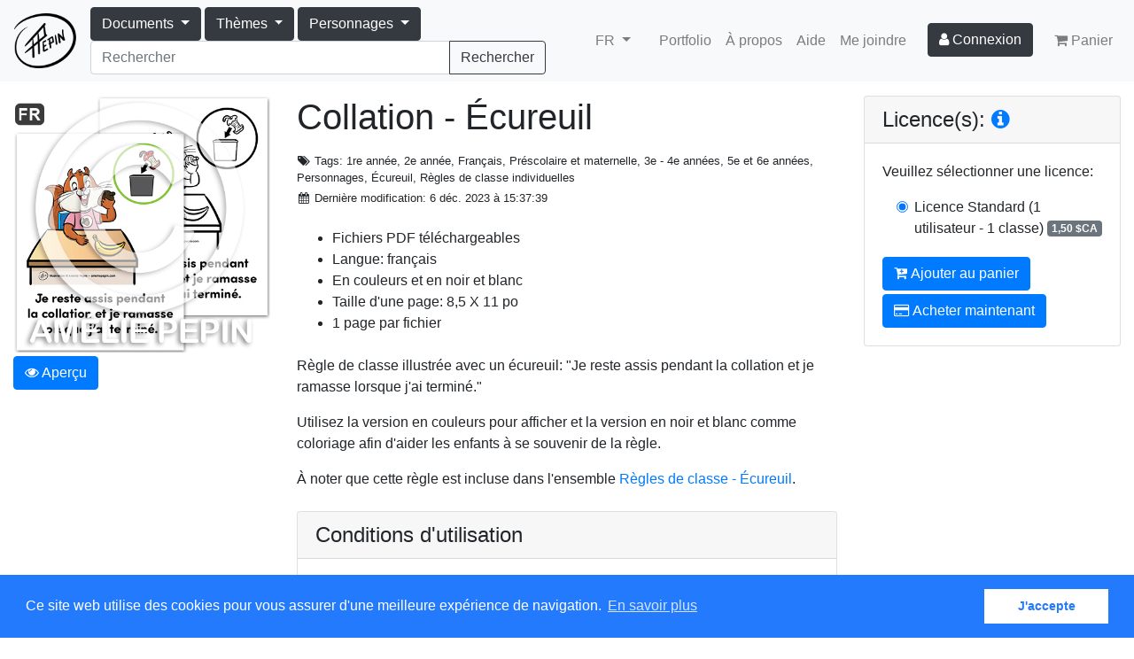

--- FILE ---
content_type: text/html; charset=UTF-8
request_url: https://www.ameliepepin.com/fr/documents/2b67aa3a-1902-4a2b-8776-782b11c630da
body_size: 6881
content:
<!DOCTYPE html>
<html xmlns="http://www.w3.org/1999/xhtml">
<head>
	<title>Amélie Pepin</title>
    <meta name="description" content="Am&eacute;lie Pepin - Artiste et illustratrice" />

    <meta charset="utf-8">
    <meta name="viewport" content="width=device-width, initial-scale=1, shrink-to-fit=no">

	<meta property="og:type" content="website" />
	<meta property="fb:admins" content="100004076857375" />
	<meta property="fb:admins" content="544044185" />
    <meta name="p:domain_verify" content="8eb27feaa0e33f23c14662f56023dcf2" />

    <link rel="alternate" hreflang="fr" href="https://www.ameliepepin.com/fr/documents/2b67aa3a-1902-4a2b-8776-782b11c630da">
    <link rel="alternate" hreflang="en" href="https://www.ameliepepin.com/en/documents/2b67aa3a-1902-4a2b-8776-782b11c630da">

	
    <meta property="og:type" content="product" />
    <meta property="og:title" content="Collation - Écureuil" />
    <meta property="product:price:amount" content="1.5" />
    <meta property="product:price:currency" content="CAD" />
    <meta property="og:site_name" content="Ameliepepin.com" />
	<meta property="og:image" content="https://www.ameliepepin.com/public/documents/miniatures/ea94c0e624ba466fb0d13662382dbd1ctmb.png" />
	<meta property="og:description" content="Fichiers PDF téléchargeables
Langue: français
En couleurs et en noir et blanc
Taille d'une page: 8,5 X 11 po
1 page par fichier

Règle de classe illustrée avec un écureuil: &quot;Je reste assis pendant la collation et je ramasse lorsque j'ai terminé.&quot;
Utilisez la version en couleurs pour afficher et la version en noir et blanc comme coloriage afin d'aider les enfants à se souvenir de la règle.
À noter que cette règle est incluse dans l'ensemble &lt;a href=&quot;https://www.ameliepepin.com/fr/documents/37012185-556c-4b5c-b3a1-0fec66dc38f2&quot;&gt;Règles de classe - Écureuil&lt;/a&gt;." />


    <link type="text/css" href="https://www.ameliepepin.com/static/css/bootstrap.min.css" rel="stylesheet">
    <link type="text/css" href="https://www.ameliepepin.com/static/css/ameliepepin.css" rel="stylesheet">

    <link rel="apple-touch-icon" sizes="180x180" href="https://www.ameliepepin.com/static/icons/apple-touch-icon.png">
    <link rel="icon" type="image/png" sizes="32x32" href="https://www.ameliepepin.com/static/icons/favicon-32x32.png">
    <link rel="icon" type="image/png" sizes="16x16" href="https://www.ameliepepin.com/static/icons/favicon-16x16.png">
    <link rel="manifest" href="https://www.ameliepepin.com/static/icons/manifest.json">
    <link rel="mask-icon" href="https://www.ameliepepin.com/static/icons/safari-pinned-tab.svg" color="#5bbad5">
    <link rel="shortcut icon" href="https://www.ameliepepin.com/static/icons/favicon.ico">
    <meta name="msapplication-config" content="https://www.ameliepepin.com/static/icons/browserconfig.xml">
    <meta name="theme-color" content="#ffffff">

    <script src="https://code.jquery.com/jquery-3.2.1.min.js" crossorigin="anonymous"></script>
    <script src="https://cdnjs.cloudflare.com/ajax/libs/popper.js/1.12.3/umd/popper.min.js" integrity="sha384-vFJXuSJphROIrBnz7yo7oB41mKfc8JzQZiCq4NCceLEaO4IHwicKwpJf9c9IpFgh" crossorigin="anonymous"></script>
    <script src="https://www.ameliepepin.com/static/scripts/bootstrap.min.js"></script>
    <script src="https://use.fontawesome.com/065f218702.js"></script>

	<script type="text/javascript" src="https://www.ameliepepin.com/static/scripts/site-nav.js"></script>

    <!-- Google Analytics -->
    
    <!-- End Google Analytics -->

    <script async src="//pagead2.googlesyndication.com/pagead/js/adsbygoogle.js"></script>
    <script>
      (adsbygoogle = window.adsbygoogle || []).push({
        google_ad_client: "ca-pub-5284280877148112",
        enable_page_level_ads: true
      });
    </script>

    <link rel="stylesheet" type="text/css" href="//cdnjs.cloudflare.com/ajax/libs/cookieconsent2/3.0.3/cookieconsent.min.css" />
    <script src="//cdnjs.cloudflare.com/ajax/libs/cookieconsent2/3.0.3/cookieconsent.min.js"></script>
    <script>
        window.addEventListener("load", function(){
        window.cookieconsent.initialise({
            "palette": {
              "popup": {
                  "background": "#237afc"
              },
              "button": {
                  "background": "#fff",
                  "text": "#237afc"
              }
            },
            "content": {
                "header": "Cookies utilisés sur le site!",
                "message": "Ce site web utilise des cookies pour vous assurer d'une meilleure expérience de navigation.",
                "allow": "Permettre les cookies",
                "deny": "Refuser",
                "link": "En savoir plus",
                "dismiss": "J'accepte"
            }
        })});
    </script>

    
	  
</head>

<body>

<nav class="navbar navbar-expand-lg navbar-light bg-light">
  <a class="navbar-brand" href="https://www.ameliepepin.com/fr/"><img src="https://www.ameliepepin.com/static/images/logo.png" /></a>
  <button class="navbar-toggler" type="button" data-toggle="collapse" data-target="#navbarSupportedContent" aria-controls="navbarSupportedContent" aria-expanded="false" aria-label="Toggle navigation">
    <span class="navbar-toggler-icon"></span>
  </button>

  <div class="collapse navbar-collapse" id="navbarSupportedContent">
    <form class="form-inline" style="flex-grow: 1" action="https://www.ameliepepin.com/fr/list/">
      <div class="btn-group" role="group" style="position: static">
        <button id="btn-documents" type="button" class="btn btn-dark dropdown-toggle" data-toggle="dropdown" aria-haspopup="true" aria-expanded="false">
          <span>Documents</span>
        </button>
        <div class="dropdown-menu main-menu">
          <div class="flex-menu" style="">
            <div class="tag-category">
              <a class="tag dropdown-item2" href="https://www.ameliepepin.com/fr/list/">Tous</a>
              <a class="tag dropdown-item2" href="https://www.ameliepepin.com/fr/list/">Nouveautés</a>
              <a class="tag dropdown-item2" href="https://www.ameliepepin.com/fr/list/?owned=True">Achetés</a>
            </div>
            
              <div class="tag-category">
                <a class="dropdown-item2 tag tag-parent" href="https://www.ameliepepin.com/fr/list/?tags=122">Coloriages</a>
                <a class="dropdown-item2 tag tag-child" href="https://www.ameliepepin.com/fr/list/?tags=226">Dessins à colorier</a><a class="dropdown-item2 tag tag-child" href="https://www.ameliepepin.com/fr/list/?tags=227">Colorie selon le code</a>
              </div>
            
              <div class="tag-category">
                <a class="dropdown-item2 tag tag-parent" href="https://www.ameliepepin.com/fr/list/?tags=222">Dessin</a>
                <a class="dropdown-item2 tag tag-child" href="https://www.ameliepepin.com/fr/list/?tags=165">Création de personnages</a><a class="dropdown-item2 tag tag-child" href="https://www.ameliepepin.com/fr/list/?tags=230">Dessine...</a><a class="dropdown-item2 tag tag-child" href="https://www.ameliepepin.com/fr/list/?tags=223">Relie les points</a><a class="dropdown-item2 tag tag-child" href="https://www.ameliepepin.com/fr/list/?tags=224">Symétrie</a><a class="dropdown-item2 tag tag-child" href="https://www.ameliepepin.com/fr/list/?tags=228">Trace</a>
              </div>
            
              <div class="tag-category">
                <a class="dropdown-item2 tag tag-parent" href="https://www.ameliepepin.com/fr/list/?tags=200">Étiquettes pour pupitres</a>
                
              </div>
            
              <div class="tag-category">
                <a class="dropdown-item2 tag tag-parent" href="https://www.ameliepepin.com/fr/list/?tags=195">Feuilles lignées et gabarits</a>
                
              </div>
            
              <div class="tag-category">
                <a class="dropdown-item2 tag tag-parent" href="https://www.ameliepepin.com/fr/list/?tags=220">Français</a>
                <a class="dropdown-item2 tag tag-child" href="https://www.ameliepepin.com/fr/list/?tags=197">Alphabet</a><a class="dropdown-item2 tag tag-child" href="https://www.ameliepepin.com/fr/list/?tags=205">Écriture</a><a class="dropdown-item2 tag tag-child" href="https://www.ameliepepin.com/fr/list/?tags=21">Grammaire</a><a class="dropdown-item2 tag tag-child" href="https://www.ameliepepin.com/fr/list/?tags=208">Jeux de mots</a><a class="dropdown-item2 tag tag-child" href="https://www.ameliepepin.com/fr/list/?tags=196">Lecture</a><a class="dropdown-item2 tag tag-child" href="https://www.ameliepepin.com/fr/list/?tags=99">Phonétique</a>
              </div>
            
              <div class="tag-category">
                <a class="dropdown-item2 tag tag-parent" href="https://www.ameliepepin.com/fr/list/?tags=189">Images Clip Art</a>
                
              </div>
            
              <div class="tag-category">
                <a class="dropdown-item2 tag tag-parent" href="https://www.ameliepepin.com/fr/list/?tags=238">Imagiers / Vocabulaire</a>
                <a class="dropdown-item2 tag tag-child" href="https://www.ameliepepin.com/fr/list/?tags=171">Affiches et activités</a><a class="dropdown-item2 tag tag-child" href="https://www.ameliepepin.com/fr/list/?tags=192">Cartes de mots</a><a class="dropdown-item2 tag tag-child" href="https://www.ameliepepin.com/fr/list/?tags=240">Fiches de groupes du nom</a><a class="dropdown-item2 tag tag-child" href="https://www.ameliepepin.com/fr/list/?tags=239">Fiches de verbes</a><a class="dropdown-item2 tag tag-child" href="https://www.ameliepepin.com/fr/list/?tags=193">Listes de mots</a><a class="dropdown-item2 tag tag-child" href="https://www.ameliepepin.com/fr/list/?tags=203">Mots du MEQ illustrés</a><a class="dropdown-item2 tag tag-child" href="https://www.ameliepepin.com/fr/list/?tags=128">Mots-étiquettes</a>
              </div>
            
              <div class="tag-category">
                <a class="dropdown-item2 tag tag-parent" href="https://www.ameliepepin.com/fr/list/?tags=231">Jeux d'observation</a>
                <a class="dropdown-item2 tag tag-child" href="https://www.ameliepepin.com/fr/list/?tags=163">Cherche et trouve</a><a class="dropdown-item2 tag tag-child" href="https://www.ameliepepin.com/fr/list/?tags=232">Trouve les différences</a><a class="dropdown-item2 tag tag-child" href="https://www.ameliepepin.com/fr/list/?tags=233">Autres jeux d'observation</a>
              </div>
            
              <div class="tag-category">
                <a class="dropdown-item2 tag tag-parent" href="https://www.ameliepepin.com/fr/list/?tags=229">Logique</a>
                
              </div>
            
              <div class="tag-category">
                <a class="dropdown-item2 tag tag-parent" href="https://www.ameliepepin.com/fr/list/?tags=7">Mathématique</a>
                
              </div>
            
              <div class="tag-category">
                <a class="dropdown-item2 tag tag-parent" href="https://www.ameliepepin.com/fr/list/?tags=147">Personnages</a>
                
              </div>
            
              <div class="tag-category">
                <a class="dropdown-item2 tag tag-parent" href="https://www.ameliepepin.com/fr/list/?tags=3">Planification</a>
                <a class="dropdown-item2 tag tag-child" href="https://www.ameliepepin.com/fr/list/?tags=206">Calendriers et accessoires</a><a class="dropdown-item2 tag tag-child" href="https://www.ameliepepin.com/fr/list/?tags=207">Menus du jour</a><a class="dropdown-item2 tag tag-child" href="https://www.ameliepepin.com/fr/list/?tags=212">Pages de planificateur et autres</a>
              </div>
            
              <div class="tag-category">
                <a class="dropdown-item2 tag tag-parent" href="https://www.ameliepepin.com/fr/list/?tags=219">Règles de classe</a>
                <a class="dropdown-item2 tag tag-child" href="https://www.ameliepepin.com/fr/list/?tags=215">Ensembles de règles</a><a class="dropdown-item2 tag tag-child" href="https://www.ameliepepin.com/fr/list/?tags=216">Règles de classe individuelles</a>
              </div>
            
              <div class="tag-category">
                <a class="dropdown-item2 tag tag-parent" href="https://www.ameliepepin.com/fr/list/?tags=214">Résolutions de conflits</a>
                
              </div>
            
              <div class="tag-category">
                <a class="dropdown-item2 tag tag-parent" href="https://www.ameliepepin.com/fr/list/?tags=88">Thèmes</a>
                
              </div>
            
          </div>
        </div>
      </div>
      <div class="btn-group" role="group" style="position: static">
        <button id="btn-themes" type="button" class="btn btn-dark dropdown-toggle" data-toggle="dropdown" aria-haspopup="true" aria-expanded="false">
          <span>Thèmes</span>
        </button>
        <div class="dropdown-menu main-menu">
          <div class="flex-menu">
            <a class="dropdown-item" href="https://www.ameliepepin.com/fr/list/?tags=24">Alimentation</a>
            <a class="dropdown-item" href="https://www.ameliepepin.com/fr/list/?tags=117">Animaux</a>
            <a class="dropdown-item" href="https://www.ameliepepin.com/fr/list/?tags=67">Anniversaire</a>
            <a class="dropdown-item" href="https://www.ameliepepin.com/fr/list/?tags=237">Automne</a>
            <a class="dropdown-item" href="https://www.ameliepepin.com/fr/list/?tags=62">Château (Moyen Âge)</a>
            <a class="dropdown-item" href="https://www.ameliepepin.com/fr/list/?tags=29">Cirque</a>
            <a class="dropdown-item" href="https://www.ameliepepin.com/fr/list/?tags=30">Corps humain</a>
            <a class="dropdown-item" href="https://www.ameliepepin.com/fr/list/?tags=31">Couleurs</a>
            <a class="dropdown-item" href="https://www.ameliepepin.com/fr/list/?tags=133">Créatures légendaires</a>
            <a class="dropdown-item" href="https://www.ameliepepin.com/fr/list/?tags=32">Dinosaures</a>
            <a class="dropdown-item" href="https://www.ameliepepin.com/fr/list/?tags=63">École</a>
            <a class="dropdown-item" href="https://www.ameliepepin.com/fr/list/?tags=178">Émotions</a>
            <a class="dropdown-item" href="https://www.ameliepepin.com/fr/list/?tags=33">Espace et planètes</a>
            <a class="dropdown-item" href="https://www.ameliepepin.com/fr/list/?tags=235">Été</a>
            <a class="dropdown-item" href="https://www.ameliepepin.com/fr/list/?tags=108">Famille</a>
            <a class="dropdown-item" href="https://www.ameliepepin.com/fr/list/?tags=25">Ferme</a>
            <a class="dropdown-item" href="https://www.ameliepepin.com/fr/list/?tags=34">Fête des Mères</a>
            <a class="dropdown-item" href="https://www.ameliepepin.com/fr/list/?tags=35">Fête des Pères</a>
            <a class="dropdown-item" href="https://www.ameliepepin.com/fr/list/?tags=36">Figures planes et solides</a>
            <a class="dropdown-item" href="https://www.ameliepepin.com/fr/list/?tags=37">Halloween</a>
            <a class="dropdown-item" href="https://www.ameliepepin.com/fr/list/?tags=234">Hiver</a>
            <a class="dropdown-item" href="https://www.ameliepepin.com/fr/list/?tags=28">Insectes et bestioles</a>
            <a class="dropdown-item" href="https://www.ameliepepin.com/fr/list/?tags=134">Jardinage</a>
            <a class="dropdown-item" href="https://www.ameliepepin.com/fr/list/?tags=177">Jungle et zoo</a>
            <a class="dropdown-item" href="https://www.ameliepepin.com/fr/list/?tags=102">Maison</a>
            <a class="dropdown-item" href="https://www.ameliepepin.com/fr/list/?tags=40">Mer et monde marin</a>
            <a class="dropdown-item" href="https://www.ameliepepin.com/fr/list/?tags=38">Météo</a>
            <a class="dropdown-item" href="https://www.ameliepepin.com/fr/list/?tags=26">Monde polaire</a>
            <a class="dropdown-item" href="https://www.ameliepepin.com/fr/list/?tags=42">Moyens de transport</a>
            <a class="dropdown-item" href="https://www.ameliepepin.com/fr/list/?tags=135">Musique</a>
            <a class="dropdown-item" href="https://www.ameliepepin.com/fr/list/?tags=43">Noël</a>
            <a class="dropdown-item" href="https://www.ameliepepin.com/fr/list/?tags=44">Pâques</a>
            <a class="dropdown-item" href="https://www.ameliepepin.com/fr/list/?tags=45">Pirates</a>
            <a class="dropdown-item" href="https://www.ameliepepin.com/fr/list/?tags=46">Poisson d'avril</a>
            <a class="dropdown-item" href="https://www.ameliepepin.com/fr/list/?tags=73">Pommes</a>
            <a class="dropdown-item" href="https://www.ameliepepin.com/fr/list/?tags=236">Printemps</a>
            <a class="dropdown-item" href="https://www.ameliepepin.com/fr/list/?tags=48">Saint-Valentin</a>
            <a class="dropdown-item" href="https://www.ameliepepin.com/fr/list/?tags=50">Sports et Olympiques</a>
            <a class="dropdown-item" href="https://www.ameliepepin.com/fr/list/?tags=51">Temps des sucres</a>
          </div>
        </div>
      </div>
      <div class="btn-group" role="group" style="position: static">
        <button id="btn-themes" type="button" class="btn btn-dark dropdown-toggle" data-toggle="dropdown" aria-haspopup="true" aria-expanded="false">
          <span>Personnages</span>
        </button>
        <div class="dropdown-menu main-menu">
          <div class="flex-menu">
            <a class="dropdown-item" href="https://www.ameliepepin.com/fr/list/?tags=137">Abeille</a>
            <a class="dropdown-item" href="https://www.ameliepepin.com/fr/list/?tags=142">Castor</a>
            <a class="dropdown-item" href="https://www.ameliepepin.com/fr/list/?tags=154">Chat</a>
            <a class="dropdown-item" href="https://www.ameliepepin.com/fr/list/?tags=138">Coccinelle</a>
            <a class="dropdown-item" href="https://www.ameliepepin.com/fr/list/?tags=187">Dragon</a>
            <a class="dropdown-item" href="https://www.ameliepepin.com/fr/list/?tags=151">Écureuil</a>
            <a class="dropdown-item" href="https://www.ameliepepin.com/fr/list/?tags=52">Enfants</a>
            <a class="dropdown-item" href="https://www.ameliepepin.com/fr/list/?tags=140">Grenouille</a>
            <a class="dropdown-item" href="https://www.ameliepepin.com/fr/list/?tags=150">Hérisson</a>
            <a class="dropdown-item" href="https://www.ameliepepin.com/fr/list/?tags=148">Hibou</a>
            <a class="dropdown-item" href="https://www.ameliepepin.com/fr/list/?tags=186">Inséparable</a>
            <a class="dropdown-item" href="https://www.ameliepepin.com/fr/list/?tags=158">Koala</a>
            <a class="dropdown-item" href="https://www.ameliepepin.com/fr/list/?tags=161">Lama</a>
            <a class="dropdown-item" href="https://www.ameliepepin.com/fr/list/?tags=152">Lapin</a>
            <a class="dropdown-item" href="https://www.ameliepepin.com/fr/list/?tags=188">Lion</a>
            <a class="dropdown-item" href="https://www.ameliepepin.com/fr/list/?tags=146">Loup</a>
            <a class="dropdown-item" href="https://www.ameliepepin.com/fr/list/?tags=159">Monstre</a>
            <a class="dropdown-item" href="https://www.ameliepepin.com/fr/list/?tags=144">Ours</a>
            <a class="dropdown-item" href="https://www.ameliepepin.com/fr/list/?tags=143">Panda</a>
            <a class="dropdown-item" href="https://www.ameliepepin.com/fr/list/?tags=139">Papillon</a>
            <a class="dropdown-item" href="https://www.ameliepepin.com/fr/list/?tags=156">Paresseux</a>
            <a class="dropdown-item" href="https://www.ameliepepin.com/fr/list/?tags=218">Poisson</a>
            <a class="dropdown-item" href="https://www.ameliepepin.com/fr/list/?tags=145">Raton laveur</a>
            <a class="dropdown-item" href="https://www.ameliepepin.com/fr/list/?tags=141">Renard</a>
            <a class="dropdown-item" href="https://www.ameliepepin.com/fr/list/?tags=157">Singe</a>
            <a class="dropdown-item" href="https://www.ameliepepin.com/fr/list/?tags=153">Souris</a>
            <a class="dropdown-item" href="https://www.ameliepepin.com/fr/list/?tags=89">Superhéros</a>
          </div>
        </div>
      </div>
      <div class="input-group mr-lg-5" style="flex-grow: 1">
        <input id="document-search" class="form-control" name="search" type="search" placeholder="Rechercher">
        <span class="input-group-append">
          <button class="btn btn-outline-dark" type="submit">Rechercher</button>
        </span>
      </div>
    </form>
    <ul class="navbar-nav">
      <li class="nav-item dropdown lang mr-3">
        <a href="#" class="nav-link dropdown-toggle" data-toggle="dropdown" aria-haspopup="true" aria-expanded="false">
          <span>FR</span>
          
        </a>
        <div class="dropdown-menu">
          <a class="dropdown-item" href="https://www.ameliepepin.com/fr/documents/2b67aa3a-1902-4a2b-8776-782b11c630da">Français</a>
          <a class="dropdown-item" href="https://www.ameliepepin.com/en/documents/2b67aa3a-1902-4a2b-8776-782b11c630da">English</a>
        </div>
      </li>
      <li class="nav-item"><a class="nav-link d-sm-none" href="https://www.ameliepepin.com/fr/list/">Documents</a></li>
      <li class="nav-item"><a class="nav-link" href="https://www.ameliepepin.com/fr/portfolio">Portfolio</a></li>
      <li class="nav-item"><a class="nav-link" href="https://www.ameliepepin.com/fr/about">À propos</a></li>
      <li class="nav-item"><a class="nav-link" href="https://www.ameliepepin.com/fr/help">Aide</a></li>
      <li class="nav-item"><a class="nav-link" href="https://www.ameliepepin.com/fr/contact">Me joindre</a></li>
      <li class="nav-item btn-user mx-md-3">
          <a class="btn btn-dark" href="https://www.ameliepepin.com/fr/membres/login"><i class="fa fa-user"></i> <span>Connexion</span></a>
          
      </li>
      <li class="nav-item"><a class="nav-link" href="https://www.ameliepepin.com/fr/cart"><i class="fa fa-shopping-cart d-none d-lg-inline"></i> <span>Panier</span> </a></li>
    </ul>
  </div>
</nav>


    
    
    
    


<main role="main">
  <div class="container-fluid">
    <div class="row">
      <div class="col-12 col-lg-3">
        <div class="sticky-col">
          <div class="document-preview my-3">
            <a data-toggle="modal" href="#document-preview">
              <img class="" src="https://www.ameliepepin.com/public/documents/miniatures/ea94c0e624ba466fb0d13662382dbd1ctmb.png" />
            </a>
            <div><a data-toggle="modal" href="#document-preview" class="btn btn-primary mt-1"><i class="fa fa-eye"></i> <span>Aperçu</span></a></div>
            
          </div>
          
        </div>
      </div>

      <div class="col-12 col-lg-6">
        <h1 class="my-lg-3">Collation - Écureuil</h1>
        <div class="">
          <div class="small my-3 mb-3">
            <p class="mb-1"><i class="fa fa-fw fa-tags"></i> <span>Tags</span>: 1re année, 2e année, Français, Préscolaire et maternelle, 3e - 4e années, 5e et 6e années, Personnages, Écureuil, Règles de classe individuelles</p>
            <p class="mb-1"><i class="fa fa-fw fa-calendar"></i> <span>Dernière modification</span>: 6 déc. 2023 à 15:37:39</p>
            
          </div>

          
          
            <ul class="my-4">
              <li>Fichiers PDF téléchargeables</li>
              <li>Langue: français</li>
              <li>En couleurs et en noir et blanc</li>
              <li>Taille d'une page: 8,5 X 11 po</li>
              <li>1 page par fichier</li>
            </ul>

            <div class="my-4">
              <p>Règle de classe illustrée avec un écureuil: "Je reste assis pendant la collation et je ramasse lorsque j'ai terminé."</p>
              <p>Utilisez la version en couleurs pour afficher et la version en noir et blanc comme coloriage afin d'aider les enfants à se souvenir de la règle.</p>
              <p>À noter que cette règle est incluse dans l'ensemble <a href="https://www.ameliepepin.com/fr/documents/37012185-556c-4b5c-b3a1-0fec66dc38f2">Règles de classe - Écureuil</a>.</p>
            </div>
          
        </div>

        <div class="card my-4">
          <div class="card-header">
            <h4 class="m-0">Conditions d'utilisation</h4>
          </div>
          <div class="card-body">
            <img style="width: 100px;" class="float-right ml-3" src="https://www.ameliepepin.com/static/images/castor-small.jpg" />
            <p>Avant de télécharger ou d'acheter tout fichier sur ce site, veuillez lire les <a href="https://www.ameliepepin.com/fr/terms-of-use">Conditions d'utilisation</a>. En téléchargeant le matériel, vous vous engagez à respecter les droits d'auteur et les conditions citées.</p>
          </div>
        </div>

        <div class="card my-4">
          <div class="card-header">
            <h4 class="m-0">Fichier(s)</h4>
          </div>
          <ul class="list-group list-group-flush">
            
              
              
              <li class="list-group-item">
                <i class="fa fa-lock mr-2"></i>COULEUR - Fichier PDF
              </li>
            
              
              
              <li class="list-group-item">
                <i class="fa fa-lock mr-2"></i>NOIR ET BLANC - Fichier PDF
              </li>
            
          </ul>
        </div>

        <div class="my-4 d-lg-none">
          <html xmlns="http://www.w3.org/1999/xhtml">
    <div class="card">
        <div class="card-header">
            <h4 class="m-0">Licence(s): <a href="https://www.ameliepepin.com/fr/faq#license"><i class="fa fa-info-circle"></i></a></h4>
        </div>
        <div class="card-body">
        <form id="document-form" method="POST" action="https://www.ameliepepin.com/cart/add">
            <input type="hidden" name="document" value="2b67aa3a-1902-4a2b-8776-782b11c630da" />
            <div><span>Veuillez sélectionner une licence</span>:</div>
            <div class="pl-3 my-3">
                <div class="form-check">
                    <label class="form-check-label">
                        <input class="form-check-input" type="radio" name="licence" checked="checked" value="1" />
                        
                        <span>Licence Standard</span>
                        <span>(1 utilisateur - 1 classe)</span>
                        <span class="badge badge-secondary align-text-top">1,50 $CA</span>
                    </label>
                </div>
            </div>
            <button type="submit" class="btn btn-primary my-1" name="button" value="add" id="btn-add"><i class="fa fa-cart-plus"></i> <span>Ajouter au panier</span></button>
            <button type="submit" class="btn btn-primary buynow" name="button" value="buy"><i class="fa fa-credit-card"></i> <span>Acheter maintenant</span></button>
        </form>
        </div>
    </div>
</html>
        </div>

        <div class="my-4">
          <div class="addthis_sharing_toolbox" style="margin: 4px; margin-left: -2px"></div>
          <div class="fb-like" data-layout="button_count" data-action="like" data-show-faces="false" data-share="false" data-href="https://www.ameliepepin.com/fr/documents/2b67aa3a-1902-4a2b-8776-782b11c630da"></div>
        </div>

        
          <script async src="//pagead2.googlesyndication.com/pagead/js/adsbygoogle.js"></script>
          <ins class="adsbygoogle"
                style="display:block"
                data-ad-format="autorelaxed"
                data-ad-client="ca-pub-5284280877148112"
                data-ad-slot="2009576744"></ins>
          <script>
                (adsbygoogle = window.adsbygoogle || []).push({});
          </script>
        
      </div>

      <div class="col-12 col-lg-3 d-none d-lg-block">
        <div class="my-3 sticky-col"><html xmlns="http://www.w3.org/1999/xhtml">
    <div class="card">
        <div class="card-header">
            <h4 class="m-0">Licence(s): <a href="https://www.ameliepepin.com/fr/faq#license"><i class="fa fa-info-circle"></i></a></h4>
        </div>
        <div class="card-body">
        <form id="document-form" method="POST" action="https://www.ameliepepin.com/cart/add">
            <input type="hidden" name="document" value="2b67aa3a-1902-4a2b-8776-782b11c630da" />
            <div><span>Veuillez sélectionner une licence</span>:</div>
            <div class="pl-3 my-3">
                <div class="form-check">
                    <label class="form-check-label">
                        <input class="form-check-input" type="radio" name="licence" checked="checked" value="1" />
                        
                        <span>Licence Standard</span>
                        <span>(1 utilisateur - 1 classe)</span>
                        <span class="badge badge-secondary align-text-top">1,50 $CA</span>
                    </label>
                </div>
            </div>
            <button type="submit" class="btn btn-primary my-1" name="button" value="add" id="btn-add"><i class="fa fa-cart-plus"></i> <span>Ajouter au panier</span></button>
            <button type="submit" class="btn btn-primary buynow" name="button" value="buy"><i class="fa fa-credit-card"></i> <span>Acheter maintenant</span></button>
        </form>
        </div>
    </div>
</html></div>
      </div>
    </div>
  </div>

<div id="document-preview" class="modal" tabindex="-1" role="dialog">
    <div class="modal-dialog modal-lg" role="document">
        <div class="modal-content">
            <div class="modal-header">
                <h5 class="modal-title">Aperçu</h5>
                <button type="button" class="close" data-dismiss="modal" aria-label="Close">
                    <span aria-hidden="true">&times;</span>
                </button>
            </div>
            <div class="modal-body">
                <img class="w-100" src="https://www.ameliepepin.com/public/documents/previews/c730a4343e8046c7b0f3a2fd26fed7c2.png" />
                <p>Collation - Écureuil</p>
            </div>
            <div class="modal-footer">
                <button type="button" class="btn btn-secondary" data-dismiss="modal">Fermer</button>
            </div>
        </div>
    </div>
</div>
    <div id="fb-root"></div>
    

</main>

<footer class="container-fluid mt-2 mb-2">
    <div class="row">
        <div class="col-sm-4 text-center text-sm-left">
            <p class="m-0">©Amélie Pepin. Tous droits réservés.</p>
            <p class="m-0">Site Internet par Matthieu Pepin</p>
        </div>
        <div class="col-sm-4 text-center social-media">
            <a href="https://www.facebook.com/ameliepepinillustrations"><i class="fa fa-facebook"></i></a>
            <a href="https://www.instagram.com/ameliepepin.illustrations"><i class="fa fa-instagram"></i></a>
            <a href="https://pinterest.com/pepinamelie"><i class="fa fa-pinterest"></i></a>
            <a href="https://thetruthlieswithin.deviantart.com"><i class="fa fa-deviantart"></i></a>
        </div>
        <div class="col-sm-4 text-center text-sm-right">
            <p class="mb-1">
                <a href="https://www.ameliepepin.com/fr/contact">Me contacter</a> |
                <a href="#">Retour au haut</a>
            </p>
            <p class="small">
                <a class="d-inline-block" href="https://www.ameliepepin.com/fr/terms-of-use">Conditions d'utilisation</a>
            </p>
        </div>
    </div>
</footer>

</body>
</html>




--- FILE ---
content_type: text/html; charset=utf-8
request_url: https://www.google.com/recaptcha/api2/aframe
body_size: 266
content:
<!DOCTYPE HTML><html><head><meta http-equiv="content-type" content="text/html; charset=UTF-8"></head><body><script nonce="inguoS6blgHTLZjdIFyfQg">/** Anti-fraud and anti-abuse applications only. See google.com/recaptcha */ try{var clients={'sodar':'https://pagead2.googlesyndication.com/pagead/sodar?'};window.addEventListener("message",function(a){try{if(a.source===window.parent){var b=JSON.parse(a.data);var c=clients[b['id']];if(c){var d=document.createElement('img');d.src=c+b['params']+'&rc='+(localStorage.getItem("rc::a")?sessionStorage.getItem("rc::b"):"");window.document.body.appendChild(d);sessionStorage.setItem("rc::e",parseInt(sessionStorage.getItem("rc::e")||0)+1);localStorage.setItem("rc::h",'1769905504251');}}}catch(b){}});window.parent.postMessage("_grecaptcha_ready", "*");}catch(b){}</script></body></html>

--- FILE ---
content_type: application/javascript
request_url: https://www.ameliepepin.com/static/scripts/site-nav.js
body_size: 1611
content:
document.createElement("article");  
document.createElement("footer");  
document.createElement("header");  
document.createElement("hgroup");  
document.createElement("nav");

$(function() {	
	$('#menu_galerie').bind('click', function() {
		// Fix :hover in iPad
	});

	var zoomKeyDown = function(e) {
		var link;
		
		if (e.keyCode == 39) {
			link = $('a.zoomed').nextAll('a.zoomable').first();
		} else if (e.keyCode == 37) {
			link = $('a.zoomed').prevAll('a.zoomable').first();
		} else if (e.keyCode == 27) {
			$('.zoomed').removeClass("zoomed");
			$('div.zoomed')//.animate({left: '50%', top: '50%', width: '0', height: '0'}, 300, 'swing');
			$(document).unbind('keydown', zoomKeyDown);
			return;
		} else {
			return;
		}
		
		var target = link.attr('href');

		if(target) {
			$('.zoomed').removeClass('zoomed');
			link.addClass('zoomed');
			
			//$('.zoom').animate({left: '50%', top: '50%', width: '0', height: '0'}, 300, 'swing');
			$(target).addClass('zoomed')//.animate({left: '0%', top: '0%', width: '100%', height: '100%'}, 300, 'swing');
		}
	}
	
	$('a.zoomable').click(function() {
		var target = $(this).attr('href');
		
		if (target) {
			$(this).addClass("zoomed");
			$(target).addClass("zoomed")//.animate({left: '0%', top: '0%', width: '100%', height: '100%'}, 300, 'swing');
			$(document).bind('keydown', zoomKeyDown);
		}
			
		return false;
	});
	
	$('.zoom').click(function() {
		$('.zoomed').removeClass("zoomed");
		//$(this).animate({left: '50%', top: '50%', width: '0', height: '0'}, 300, 'swing');
		$(document).unbind('keydown', zoomKeyDown);
	});
});
